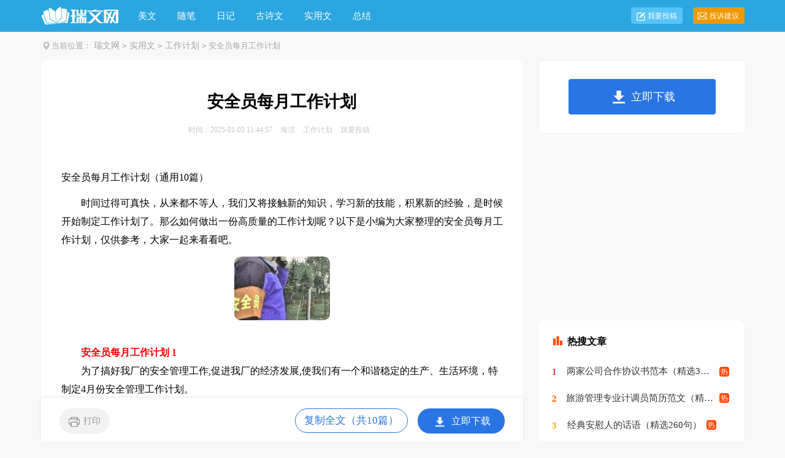

--- FILE ---
content_type: text/html
request_url: https://m.ruiwen.com/gongzuojihua/1123555.html
body_size: 17027
content:
<!doctype html>
<html>
<head>

  <meta charset="gb2312">
  <meta name="viewport" content="width=device-width, initial-scale=1.0, maximum-scale=1.0, user-scalable=no;" />
  <meta name="apple-mobile-web-app-capable" content="yes" />
  <meta name="format-detection" content="telephone=no">
  <title>安全员每月工作计划（通用10篇）</title>
  <meta name="keywords" content="安全员每月工作计划" />
  <meta name="description" content="时间过得可真快，从来都不等人，我们又将接触新的知识，学习新的技能，积累新的经验，是时候开始制定工作计划了。那么如何做出一份高质量的工作计划呢？以下是小编为大家整理的安全员每月工作计划，仅供参考，大家一起来看看吧。 安全员每月工作计划 1 为了搞好我厂的安全管理工作,促进我厂的经济发展,使我们有一个和谐稳定的生产、生活环境，特制定4月份安全管理工作计划。 具体工作计划如下： 一、安全宣传与培训教育： 新工人的培训教育工作：我们将" />
  <link rel="canonical" href="https://www.ruiwen.com/gongzuojihua/1123555.html">
  <link href="https://www.ruiwen.com/static/css/m/article.css" rel="stylesheet" />
  <script type="text/javascript">
      var D=new Date(),RAND_STR=D.getUTCFullYear()+"_"+D.getUTCMonth()+"_"+D.getUTCDate()+"_"+(Math.floor(D.getUTCHours()/3));
      document.write('<script type="text/javascript" src="https://www.ruiwen.com/static/js/m.js?'+RAND_STR+'"><\/script>');
  </script>
</head>
<body>
<script type="text/javascript">s("header");</script>
<div class="header"><div class="sidebar"><i class="home"></i><a href='https://m.ruiwen.com/' title='瑞文网'>瑞文网</a><code>></code><a href='https://m.ruiwen.com/shiyongwen/' title='实用文'>实用文</a><code>></code><a href='https://m.ruiwen.com/gongzuojihua/' title='工作计划'>工作计划</a><code>></code></a></div></div>
<div class="main">
  <div class="article">
    <script type="text/javascript">s("title_top");</script>
    <h1 class="title">安全员每月工作计划</h1>
    <p class="info"><font>2025-01-03</font>
      <a target="_blank" href="https://m.ruiwen.com/gongzuojihua/" title="工作计划">工作计划</a>
    </p>
    <script type="text/javascript">s("content_top");</script>
    <div class="content">
      <p>　　时间过得可真快，从来都不等人，我们又将接触新的知识，学习新的技能，积累新的经验，是时候开始制定工作计划了。那么如何做出一份高质量的工作计划呢？以下是小编为大家整理的安全员每月工作计划，仅供参考，大家一起来看看吧。</p><h2>　　安全员每月工作计划 1</h2><p>　　为了搞好我厂的安全管理工作,促进我厂的经济发展,使我们有一个和谐稳定的生产、生活环境，特制定4月份安全管理工作计划。</p><p>　　具体工作计划如下：</p><p><strong>　　一、安全宣传与培训教育：</strong></p><p>　　新工人的培训教育工作：我们将会从安全、环保、职业健康以及全厂生产工艺、主要生产设备方面对新员工进行理论知识的培训，并且培训完毕会进行考试，成绩合格者，会给发放个人防护用品，然后再进入了生产岗位；</p><p>　　日常安全培训教育工作：4月份，我们将会组织工段长以上人员进行危险化学品安全管理制度的培训；同时，我们将会在每周二利用安全活动日对员工进行事故案例的培训，从而吸取教训，提高员工的安全意识；</p><p>　　外来施工培训：为了确保外来施工人员的.安全以及我厂的安全生产，我们对每一起外来施工的人员进行厂部、车间两级安全培训教育工作，并且再考试合格后方可进入现场施工，所属车间对施工内容必须进行相对应的危险源进行登记评价，并且对施工人员进行培训，而且特种工种持证上岗。</p><p><strong>　　二、八大票证和检修现场的管理：</strong></p><p>　　我们将会对各类检修票证的办理严格把关，杜绝无票作业现象和票证不全作业现象，同时我们将会在检修时安全专人进行现场监护，杜绝三违现象，确保检维修全过程的安全进行。</p><p><strong>　　三、隐患排查和治理：</strong></p><p>　　4月份，我们在加大日常巡查力度的同时，要密切注意员工的工作状态，严禁出现疲劳作业现象发生。及时发现安全隐患及时整改，对现场违章及时处理，绝不能给事故留下任何机会。</p><p><strong>　　四、防洪防汛管理：</strong></p><p>　　汛期即将到来，为了确保安全稳定生产，我们要开展防洪防汛准备工作。各车间及时做防洪防汛用具的计划，我科室根据计划，给各车间配备足够的防洪防汛用具。</p><p><strong>　　五、消防管理：</strong></p><p>　　1、4月份，我们将会对义务消防队员进行消防事故案例的培训。</p><p>　　2、我们将会对各车间现场的灭火器进行日常性检查，确保消防设施齐全完好。</p><p><strong>　　六、春季安全管理：</strong></p><p>　　继续加强春季安全管理，做好春季防风工作，针对性的对各车间的高空设施及通廊加强巡检力度；同时，天气渐渐变暖，各设备的保温解冻工作要加大管理力度。今年气候反复无常，气温变化幅度较大，各车间要做好一切应急准备工作，严防恶劣天气变化带来的影响。</p><p><strong>　　七、风险分级管控：</strong></p><p>　　4月份，在全厂范围内重新开展了设备设施、作业活动过程中的危害识别、风险评价工作。各部门一把手根据各部门的实际情况，划分具体的危险辨识、风险评价工作小组，工作小组全面负责组织本辖区内的危险辨识、风险评价的具体工作。要求全员参与辨识，依据风险评价管理制度根据作业条件危险性分析评价法（简称LEC）进行风险评价。</p><p><strong>　　八、防暑降温：</strong></p><p>　　4月份，我们将会做计划上报冰糖、绿豆等防暑降温物资，待物资到厂开展防暑降温工作。</p><h2>　　安全员每月工作计划 2</h2><p>　　8月份，在鹤济公司领导的正确领导和科学决策下，坚持“安全第一、预防为主、综合治理”的安全生产方针，牢固树立河南煤化“012345”的安全理念，强化人本管理，加大教育培训力度，提高全员素质，以素质保安全；突出一通三防、防治水等安全重点，狠抓“三违”、现场安全质量标准化管理工作，确保了安全生产平稳运行。8月份我们主要做了以下工作：</p><p><strong>　　一、强化安全管理基础工作，严格责任落实。</strong></p><p>　　认真落实了各科、队安全第一责任者的责任，做到层层责任落实，并加大对“三违”人员的查处力度，促进全员安全责任意识的进一步提高，认真有序地组织好各类安全检查工作，促进各项制度和工作落到实处，做到了以制度约束人、以制度规范人、以制度管理人。</p><p><strong>　　二、加强“一通三防”管理工作。</strong></p><p>　　我矿属瓦斯矿井，抓好“一通三防”工作尤为重要。一是监督督促加强了“一通三防”设备、设施的维护，对轨道运输巷、皮带运输巷扩修头安装了2台2x11KW的局部通风机，对通风系统问题进行了逐步完善，确保了通风系统、安全监控系统可靠运行。二是针对我矿地测防治水方面由技术科定期对各出水地点、各排水地点进行观察，由调度室每天早调会进行前一天的涌水量通报，对矿井的水文做到了心中有数。三是对扩修头作面的工程质量、安全设施的正确使用问题，进行全过程的监督。四是对主副井大巷管路、风管进行了防锈处理。</p><p>　　四是对主副井大巷的杂物清理回收，巷道拉底等工作，为下一步的达标工作奠定了良好的基础。</p><p><strong>　　三、开展好各项安全工作</strong></p><p>　　1、扎实开展隐患排查工作。按上级安全文件、指示、会议精神要求，每周由安检科牵头，组织各科、队专业技术人员对全矿各系统、各环节进行了全方位安全隐患排查检查，并通过现场检查和会议汇报等方式，对所查出的'隐患和问题，以“隐患排查整改落实表”按“五定”原则落实，每周六前各队将整改情况上报，并通过安全员复查进行确认，保证了隐患和问题的整改到位。安检科、各级层领导齐心协力查隐患、堵漏洞，全月共查隐患150条，已整改132条有18条未到期；同时进行了班前隐患排查，由各队班组长对工作面进行了全面隐患排查工作，确保安全隐患得到处理后汇报调度室经同意方可组织生产。</p><p>　　2、继续开展人人抓“三违”。通过安全管理人员深入现场及安全监督、现场跟班查隐患，抓三违，并鼓励员工举报“三违”等方式来制止员工“三违”。全月查出个类违章22起，从习惯性违章到严重违章分不同性质，不同处理方式进行批评、说服教育直至罚款、坐矿举办的安全学习班，通过安全知识考试合格后方可重新上岗作业。从而规范了我矿安全管理，强化了矿级领导带班作业和现场作业人员、现场安全监督人员的责任，杜绝了员工习惯性违章现象，提高了员工安全素质，培养了员工养成遵章守纪的良好习惯；8月份我矿杜绝了轻伤以上安全生产事故，确保了矿井安全生产形势稳定好转。</p><p>　　3、继续开展安全质量标准化检查工作。依照国家煤矿安全监察局最新的《煤矿安全质量标准化标准及考核评级办法（试行）》及矿、各场所安全质量标准化检查考评标准细则规定，由安检科牵头组织各相关科室技术人员对全矿安全质量标准化进行了一次全面检查，并对所查出的问题下达了整改通知单，限期进行整改。通过检查、评分与工资挂钩进行了安全考核，形成了以质量促发展以质量保安全的良好机制。</p><p>　　4、加强安全教育培训工作。培训科组织开展了全员素质提升培训，通过考试合格后，使员工上标准岗，干标准，逐步提高员工业务素质和安全意识；加强了对“三违”人员的谈心帮教工作，对“三违”职工进行了安全心理教育，从而使他们认识到自己的错误与不足，帮助其改正不良的违章行为，消除他们的不良情绪，有效的规范了“三违”职工的作业行为，夯实了安全基础，确保矿井安全生产。同时安检科利用开班前会时间对各队进行安全知识培训，组织职工学习，并针对工作性质、特点，开展了各类安全知识及每日一题安全培训教育工作，每日的学习内容，职工认真的记录在每日一题笔记本上，并通过考核测试，不断提高职工安全意识。</p><p>　　5、继续督促开展了“安全生产知识竞赛活动”等各项工作，进一步提高了矿井防灾抗灾能力，防范生产安全事故，确保了安全。</p><p>　　6、扎实开展狠反“三违”活动，通过人人反三违、人人抓三违，查隐患，及时制止了违章、排除了事故隐患，提高了员工安全素质，确保了安全生产平稳运行。</p><p>　　7、加强了现场安全管理工作，重点对皮带运输巷、轨道运输巷现场监管，确保工程质量、安全生产。</p><p><strong>　　四、加强机电设备管理</strong></p><p>　　1、根据《煤矿用防爆电器设备防爆性能标准》机运科组织人员对井下各电器设备进行了全方位的检查，杜绝了电器设备的失爆等现象。</p><p>　　2、督促对井下电气设备进行了防锈或更换。</p><p>　　3、完善了井下电气设备各种保护，加强了使用、维护、保养全过程监督管理，确保了安全运行。</p><p><strong>　　五、其它方面管理</strong></p><p>　　对地面的各项工程（地面维修车间、职工宿舍房顶进行修建等）进行了有效安全监督，保证在安全措施、安全设施、设备到位的情况下，方可组织人员进行作业。</p><p>　　下一步的工作打算</p><p>　　9月份要本着对广大职工高度负责的精神，进一步加强职工的安全意识教育，明确责任，坚持“安全第一、预防为主、综合治理”的安全生产方针，牢固树立 “从零开始、向零奋斗”“事故可防可控”等安全发展新理念，结合工作特点，进一步做好安全工作，为矿创造一个良好稳定的安全生产环境。具体做好以下几方面工作：</p><p>　　一是及时贯彻落实上级安全文件、指示、会议精神。</p><p>　　二是强化日常安全监督检查，组织好每周安全大检查及每周安全例会。</p><h2>　　安全员每月工作计划 3</h2><p><strong>　　一、指导思想</strong></p><p>　　本着“安全第一，预防为主， 综合治理”的原则，全面加强学校安全工作，坚持预防为主、防治结合、加强教育，通过安全教育，增强学生的安全意识和自我防护能力，从而切实保障师生安全和财产不受损失，维护学校正常的教育教学秩序。要求，扎实做好我校的安全工作，确保广大师生生命、财产安全，确保全镇教育系统平安。</p><p><strong>　　二、工作总目标</strong></p><p>　　认真学习上级部门的安全工作指示精神及学校有关安全工作的规定，建立并完善各种安全规章制度，健全班主任与各任课教师之间的安全工作组织机构，落实签订安全责任状，做到责任到位。经常向学生进行安全教育，加强法制教育、自防自救教育与防火防灾教育，食品卫生与健康教育等，增强广大师生的防范意识，提前消除事故隐患，提高自我保护和自救能力。严格控制一般事故;不发生较大及以上火灾事故和拥挤事故;不发生群体性食物中毒事故;不发生聚集性的传染病疫情;防止发生溺水事故。</p><p><strong>　　三、具体措施</strong></p><p>　　1、提高认识，增强责任感和使命感。以强烈的事业心和责任感来要求、警示、督促自己，把学校安全工作做细做实，充分发挥我们的主观能动性，依靠扎实的`工作、严格的管理和精心的关爱，弥补外部条件的不足。</p><p>　　2、严格落实安全责任制和和责任追究制，健全管理。学校与班主任、班主任与学生逐级签订安全责任书，落实安全责任制，实行安全工作责任追究制。要求学校教师，人人一手抓教学，一手保安全，两手一起抓，两手一样硬，安全工作齐抓共管，一切为了安全干，在全校形成“全员安全”的良好氛围。</p><p>　　3、扎实开展安全教育。本着“开展安全教育在先，预防在前”的原则，充分利用利用集会、国旗下讲话、班队会、周五安全讲话等途径根据季节的不同有针对性的对学生进行安全教育。各班级每周对学生进行至少一次的安全教育活动，营造安全的教育氛围，并记录在册。内容涵盖：交通安全、用电安全、防火、防溺水、预防食物中毒、各种传染病的预防、家庭生活、户外活动安全和地震等，本学期将开展紧急疏散演练及地震疏散演练等活动。营造“人人讲安全，事事注意安全”的浓厚氛围。使教师熟练掌握应急避险、逃生自救、疾病防控、消防疏散、防洪防汛防溺水等知识，确保一旦发生安全事故，指挥有序，处置得力。每学期组织开展一次以上各种安全演练，进一步提高师生的应急避险和自救自护能力。</p><p>　　4、本学期仍将检查作为做好安全工作的一个重要方面。学校定期组织全校教师对学校安全进行一次全面排查，并根据排查隐患情况，制度整改方案，及时进行整改。</p><p>　　5、细化安全管理，注重安全防范，切切实实做好教师的护导值日工作，做好对学生的活动监护工作，保证学生在校园内的安全工作。严格对学生的课间午间活动、上下楼梯、集会集队、体育课、活动课等安全的指导与管理，尽可能地杜绝追逐、打闹等现象的发生;切实做好护导值日工作，监护学生活动行为。</p><p>　　6、加强班级点名记录，对缺席的学生，上课老师应在第一时间与班主任联系，班主任应及时与家长联系查明去向，第二天情况不明的，要及时上报学校，学校要相应作出解决。做好因个别辅导、教育谈话等原因而留下迟放学生的家长沟通联系及护送回家工作，消除一切因教师工作疏漏而造成的学生安全隐患及事故。</p><p>　　7、利用家长会、家访等途径对家长进行有关安全方面的宣传教育，协助学校做好安全教育。</p><h2>　　安全员每月工作计划 4</h2><p><strong>　　一、实事求是，重建职业规划。</strong></p><p>　　目标就是方向，有了前进的方向就有了奋斗目标。因此，一方面要本着实事求是、适当超前的原则，重新建立职业发展规划，制定出未来三年的发展目标，然后将三年发展目标逐年、逐月进行分解，让自己对职业成长有一个清晰的目标，随着目标的攀升与实现，努力实现因能择岗、因长择业，因绩提升，促进综合素质的'不断提升;另一方面要把目标植根脑中、牢记心中、常念口中，从而使自己目标明确，不断鞭策自己，并力争做到三月一回顾、半年一小结、一年一总结，确保目标不流于形式，促进各项目标顺利进行。</p><p><strong>　　二、始终牢记安全教育。</strong></p><p>　　我们的行业作为一种特种行业，安全始终是我们发展的头等大事，没有安全就没有发展，要想推动发展首先得推动安全发展。因此，作为一名负责安全的专职人员，要思想上高度重视安全工作，严格按照企业安全发展的要求，尊章守纪，强化决不违章蛮干、向三违隐患宣战，认真圆满完成生产任务;要积极通过“安全知识考试”、警示案例教育以及班前会等一系列卓有成效的教育活动来宣传教育强化安全生产意识，促进自己由“要我安全”到“我要安全”的自觉转变。</p><p><strong>　　三、强化岗位技能学习。</strong></p><p>　　岗位技能是企业员工发展的生命线。要做一名合格的员工起步必须加强和提高自己的岗位技术水平。为此，首先要进一步明确工作职责，按照队班领导对自己工作的安排，尽快熟悉自己的工作和职责，熟悉队班内各项规章制度，明确工作要求;其次要结合实际深切领悟公司的发展规划和决策部署，明确工作任务，进一步提高工作的主动性和自觉性;第三要向“书本学、向师傅学、向同事学、向领导学”“互帮互助”等活动，虚心听取大家的指导和教育，而且要善于学习、勤于思考，在干中学、学中干，明确工作的运行和处理问题的程序，做到守纪律、知程序、明内容、讲方法，学于用、知与行、说与做的统一，同时要采取多途径和方式加强与各级各类人员的交流和沟通，确保各项交流畅通无阻;第四要不折不扣地参加公司组织的各项安全知识与技能培训，积极参加检测评估，完成培训任务，保证培训质量;同时还要充分利用业余时间自学充电，真正做到干中学，学中干，活到老，学到老，逐步培养终身学习的良好习惯。</p><p>　　立足本职，踏实工作不仅是员工回报企业的最根本方式，而且也是员工责任意识的重要体现。公司是一个企业，同时也是一个事业，做事业先做人，做人和做事是一致的，做人和做事，要对得起社会，对得起企业，对得起自己的良心，和公司同步发展，争创双赢。</p><h2>　　安全员每月工作计划 5</h2><p><strong>　　一、指导思想</strong></p><p>　　始终坚持以人为本、安全第一、预防为主的方针，紧紧围绕创建“平安校园”的目标，全面贯彻落实有关安全工作法律法规。深入开展道路交通安全、食品卫生安全、学生假期安全、教育教学安全、消防安全等专项安全教育活动，进一步强化安全工作责任追究制，大力开展安全知识宣传教育，建立健全安全管理长效机制，为全体师生创设良好的校园安全环境，努力保障学校工作的可持续健康发展。</p><p><strong>　　二、工作目标</strong></p><p>　　坚决杜绝重大校园安全事故，尽力控制一般事故，确保在校学生安全，力争实现“零死亡”、“零事故”、“零犯罪”目标，争取在上级安全工作目标考核中都名列前茅，为学校教育教学工作的开展提供安全保障。</p><p><strong>　　三、主要工作</strong></p><p>　　(一)大力加强安全法制教育，进一步增强广大师生的安全防护意识。充分发挥法制副校长、驻校民警和科任教师的作用，广泛开展安全法制教育，帮助学生牢固树立安全法制意识，把学法、知法、守法、用法化作学生的自觉行动。计划请法制副校长张展宏律师来校进行法制教育。帮助学生初步树立法观念，了解安全法律基本常识，具备对危险的初步判断能力，掌握躲避危险和自救的简易方法。落实间周一次的安全教育活动。</p><p>　　(二)大力加强安全工作组织制度建设，努力把校园安全及综治工作纳入正规化轨道。</p><p>　　1、强化工作责任。执行安全工作责任状，进一步明确和强化安全工作职责。建立一支专职或兼职的'学校安全保卫工作队伍，动员和组织师生积极参与，群防群治，共同做好学校安全工作。</p><p>　　2、落实定期检查制度。要严格按照“及时排查、各负其责、工作在前、预防为主”的十六字方针，把检查作为做好安全工作的一个重要方面，学校在坚持每月和重大节假日前必检查的基础上，查重点、重点查、查反复、反复查，横向到边，纵向到底，不疏不漏，不留死角。</p><p>　　3、健全资料档案制度。使用好《安全手册》，将上级的安全工作指示、年度计划总结、日常管理检查、月报通报等工作系统整理，及时归类建档，为领导决策、工作研究、检查指导、工作讲评、年度考评和保障校园合法权益提供第一手资料，使安全工作更具预见性、规范性和针对性。</p><p>　　4、强化安全预案制度。以自然灾害、暴力犯罪、重大伤亡、食物中毒、重大疫情为设想条件，结合学校实际，认真制定各类事故应急预案，完善保障措施，健全处置机制。</p><p>　　(三)大力加强校园内部安全管理，努力营造安宁详和的校园环境。</p><p>　　1、加强门卫安全管理。严格按局要求配备两名专职门卫，要用采取切实有效的措施严格落实门卫工作制度，把好校园入口关。一是加强门卫工作人员思想道德教育和业务能力的培训，配备必要的防范器材，使其不仅能防偷防盗，还具备一定的防暴抗暴能力。二是严格门卫询问登记制度，非本校学生和工作人员必须有完备的登记手续和正当的理由方可进入校园，对不能说明情况的人员应责令其离开学校，对形迹可疑的人员应通报公安部门及时处置。三是严格学生请假出校登记制度。</p><p>　　2、加强交通安全管理。教师摩托车出入校园，应避开学生上下学和人多情况复杂时段，限道、慢速行驶，学校禁止学生骑任何车辆来校上学，防止意外交通事故发生。不组织与教育教学无关的活动，不组织学生参加没有安全保障的社会活动，不组织学生参加抢险救灾等有危险的活动。</p><p>　　3、加强校园饮食卫生及防病安全管理。要严格执行《食品卫生法》规定，严把食品从业人员健康体检、食品采购索证、运输储藏、烹饪配餐、餐具消毒、保鲜留样、人员隔离等各个环节，确保不发生食物中毒事件和投毒案件。开学前，学校必须对炊事人员进行体检，对不宜从事炊事工作的要坚决调离岗位。学校要根据卫生部门的要求做好疾病防治工作，按国家统一规划方案和指导原则，组织学生群体性预防用药。突出对高致病性禽流感及冬春季传染病预防知识的宣传教育，食堂严禁购买无检疫证明的鲜、活、冻禽及其产品，要教育和培养学生养成良好的个人卫生习惯，发现异常情况应及时报告妥善处置。</p><p>　　4、加强校园防盗安全管理。要加强对重点部位的管理，做到制度齐全，措施到位。加强视频监控设施和报警器的管理。会计室不超标准存放现金，严防盗窃事件发生。严格落实领导教师晚值勤制度和收假期间值勤制度，值勤人员应按时到岗，在任何情况下都不得擅离职守。值班人员要熟知报警装置和报警方法，做好值班记录。学校领导在重大节假日期间要保持通信工具畅通，保证紧急情况下领导到位，组织到位，措施到位。</p><p>　　5、加强校园消防安全管理。加强校园内消防设施建设，加强维护管理，确保消防安全。学校每期组织师生开展消防演练，保证紧急情况下能遏制和消除火情，有序组织师生撤离火灾现场。</p><p>　　6、加强校园用电安全管理。学校应严格遵守行业规定，加强校园用电设备和线路规范化建设，电气设备工作性能正常，无超负荷或缺相工作现象出现。</p><p>　　7、加强校舍安全管理。学校定期进行校舍勘验检查，发现险情应立即处理。学校对防止拥挤踩踏事故，从实际出发，在学生出操、集合、放学，均由任课教师组织学生在走廊列队有序下楼，并分时段就餐和放假。要定期检查楼道、楼梯的各项设施和照明设备，计划在各楼道处重新安装应急照明灯数个，坚决消除管理安全隐患。</p><p>　　8、加强体育安全管理。切实加强体育课、大课间活动的组织管理，认真做好技术要领、运动准备、整理活动等方面的指导与安全保护，防止发生意外事故。体育教学应遵循学生身心发展规律，教学内容应符合教学大纲要求，符合学生年龄、性别特点。</p><h2>　　安全员每月工作计划 6</h2><p>　　为了认真贯彻落实《中华人民共和国安全生产法》，强化安全生产意识，落实安全生产责任，实现安全生产目标，保障员工生产生活安全，为公司创造一个安全稳定的发展环境，特拟定20xx年9月份安全生产工作计划。</p><p><strong>　　一、总体要求</strong></p><p>　　按照集团公司安全生产工作会议的部署安排，以及安全生产目标要求，坚持以人为本和全面协调可持续发展的发展观，坚持“安全第一，预防为主”的方针，牢固树立“安全生产责任重于泰山”的观念，强化对安全生产工作的领导，全面开展安全生产大检查，继续深化安全生产专项整治，推动服务区加强基础工作，依法强化监督管理，努力实现公司安全生产状况的进一步稳定好转。</p><p><strong>　　二、主要目标</strong></p><p>　　一是公司安全生产状况稳定好转，火灾事故为零，重大伤亡事故为零，伍佰元以上工伤率为零，伍佰元以下工伤率在x%以，治安案件发生率x%以下。</p><p>　　二是重点部门的安全状况明显改善，发生损失在10万元以上的事故为零，重大事故率为零，死亡事故为零。</p><p>　　三是进一步建立健全公司安全生产监督管理体制和工作机制，安全生产工作建设取得新的进展。</p><p><strong>　　三、具体安排</strong></p><p>　　1、第一周</p><p>　　制定20xx年安全生产工作计划调整安全生产领导小组成员，完善各成员职责开展第一周安全生产工作检查搞好春节期间节假日值班，加强安全巡查管理。</p><p>　　2、第二周</p><p>　　召开公司安全生产工作会议，明确目标任务明确安全生产监管员，明确安全生产管理员完善服务区各项安全生产应急预案；做好“五一”节期间消防、防盗等安全检查；开展“安全生产月”活动，制定具体实施方案；开展第二周安全生产工作检查。</p><p>　　3、第三周</p><p>　　加强安拆安全管理，重点加强对安拆人员安全和操作人员安全的检查、整治工作开展防事故保平安，保畅通，交通安全夏季战役工作开展第三周安全生产工作检查</p><p>　　4、第四周</p><p>　　开展安全隐患普查整治工作做好“国庆、中秋”期间安全生产和稳定工作开展第四周安全生产工作检查及年终考核安排春节期间各项安全生产检查工作。</p><p><strong>　　四、工作重点</strong></p><p>　　1、对检查中发现消防安全违法行为，应当及时通知相关人员即时排除，确保社区的消防安全，居民群众的生命财产不受到损失。</p><p>　　2、抓好危险化学品及爆炸物品的'管理。配合上级有关部门搞好危险、有毒化学物品的检查和处理，取缔非法生产销售烟花爆竹网点。</p><p>　　3、社区居委会积极配合专业消防安全工作人员做好辖区的消防安全工作，对商业网点、三合一、六小和人员密集场所的检查监督，坚持原则，把消防安全工作做的更好。</p><p>　　4、认真完成街道的各项工作安排。我社区将认真贯彻执行街道办事处和安监站的各项工作安排，及时保质保量地完成街道布置的各项任务。同时积极配合街道及上级部门举行、举办的各项活动。</p><p>　　5、加强日常检查和节假日的安全检查，及时上报安全信息。科技园社区将加大日常安全检查的工作力度，并及时将检查中发现的各种安全隐患及时上报街道。加强节假日的安全检查，确保居民度过平安吉祥的节日。同时确保存在安全隐患的单位及时整改，消除安全隐患。</p><h2>　　安全员每月工作计划 7</h2><p>　　安全工作是公司管理中一个非常重要的方面。只有确切保证安全工作，客户才能在建筑物内安全工作。如果出现安全问题，必然会影响物业公司的声誉，造成严重后果。要杜绝不安全事故隐患，做好安全工作。</p><p><strong>　　（一）工作目标</strong></p><p>　　1、认真学习、理解和全面落实一系列指导精神和决策部署，完成各项任务，完成公司确定的指标。</p><p>　　2、完善部门工作，培养纪律严明、训练有素、服务热情、文明执勤、作风顽强、保障力强的保安队伍。</p><p>　　3、作好与公司各部门的沟通、协调、协助工作。</p><p>　　4、做好公司安全队伍建设，做好招聘、培训和培训工作；形成从招聘、吸收、培训、培训、留住人才的良性循环机制。</p><p><strong>　　（二）主要工作计划措施</strong></p><p>　　一、保安部结合公司实际情况做好工作20xx年度安全工作</p><p>　　1、各服务处正确处理与社区业主和租户的关系。</p><p>　　2、严格控制进出社区的人员和车辆，防止无关人员和车辆进入社区；维护社区安全，创造舒适、安全的生活和办公环境。</p><p>　　3、做好各区域的检查工作，特别是重点部位的检查，加强夜间和节假日的检查，确保安全。</p><p>　　4、与公司全体员工、合作单位、租户形成群防群治、联防检查制度。</p><p>　　5、做好治安管理、消防和监控系统管理和保密工作。</p><p>　　2、配合人力资源部门关闭本部门的就业，做好团队建设，打造稳定、团结、素质高、岗位技能突出、责任心强的`安保团队，确保公司业务正常运行</p><p>　　二、全面总结20xx年度安全工作薄弱环节和不足，加强部门工作、工作纪律、岗位责任、岗位技能管理、教育、培训，充分调动全体安全工作积极性和主动性，增强服从意识、服务意识、责任感，使全体团队成员充满日常工作热情。</p><p>　　三、公司安全部将参照行业规范对在职保安进行一系列的学习和培训</p><p>　　物业保安培训的总体目标是培养高素质、合格的保安人才。岗前培训和轮换培训是提高物业安全质量的重要途径。</p><p>　　1、每周进行一次车辆指挥、排队培训、消防知识等培训，通过解释、学习和培训，不同程度地提高所有保安人员的思想理解和日常工作，提高保安队伍的工作能力。</p><p>　　2、定期对所有保安人员进行公司简介、发展方向、公司动态、公司精神的宣传教育，积极营造员工的荣誉感、上进心和责任感。</p><p>　　3、在日常工作中，引导保安提高服从意识、服务意识、文明值班和礼貌待客，从而提高服务能力，尊重工作中的客户，教育员工从心底了解我们的工作是为了客户满意。</p><p>　　4、根据部门实际情况，不定期检查保安人员的外貌、礼貌、行为准则等问题，提高全体员工实施制度的意识。</p><p>　　5、公司每季度举办有针对性的军事队列、消防等比赛，激发公司各服务处保安队伍的团队意识和荣誉感，增强积极的工作积极性和向心力。</p><p>　　四、认真做好安全部全年安全生产的全方位工作</p><p>　　1、严格按照安全部的内部控制目标，建立目标管理责任制，分解和落实工作任务，对人负责，有效解决员工的被动情况。制定年度工作任务，分解各团队和员工，全面提高全体员工的思想意识，感受每个人都有任务、压力和动力。</p><p>　　2、每月进行一次安全检查，认真记录本部门存在的问题，按照公司要求及时发出整改通知和整改要求，真正检查和促进隐患整改，确保企业安全。</p><p>　　五、加强各种设施设备的维护，提高工作效率</p><p>　　1、完善维护制度，明确责任。根据不同的设备和区域，明确维护责任和工作流程，确保所辖设备处处有人管理和保护；制定具体的维护计划，确保设备在规定的时间内得到维护。</p><p>　　2、实施正确的维护技术标准，提高整体维护水平，加强消防人员的专业素质和水平，保证设施设备维护工作的有序进行。</p><p>　　通过有效深化管理，培养良好的专业精神，使公司全体保安人员自觉培养高标准、严格要求、务实的工作作风，树立文明、严谨、务实、高效的保安队伍新形象。</p><h2>　　安全员每月工作计划 8</h2><p>　　1、每逢年底是事故的高发期，各工段要高度重视安全工作，加强职工的安全教育，加强现场的巡查以及各项安全制度的落实和隐患排查工作，确保安全生产。</p><p>　　2、冬季生产岗位雾气大，炉前、冲渣沟、水渣池等作业区域的相关作业人员以及进入该区域点检、检修的人员要注意安全</p><p>　　3、省卫生监督所计划本月对我厂的炉前铅_和放_源的进行监测，相关工段要积极做好配合工作。</p><p>　　4、各工段认真抓好今年的安全工作总结，查找20xx年安全工作中的不足，制定好明年的.各项安全工作的计划。</p><p>　　5、6#高炉相关岗位人员在高炉风口平台或上炉顶点检、查水等该区域作业要做好安全防护工作，严禁无关人员进入该区域。</p><p>　　6、各工段要做好检修前的动员会，检修时间短任务重，心中要谨记安全第一的信条，确保检修期间的安全。</p><p>　　有关重申、协调、注意事项：</p><p>　　1、重新修订《安全_作规程》以及有关安全管理规定，细化考核;流程化作业要将《安全_作规程》、《安全管理规定》纳入其中。</p><p>　　2、各工段要加强内部的安全检查力度，加大习惯_违章的考核，避免伤害事故的发生。</p><p>　　3、12月份班组安全活动主题：“做好20xx年度班组安全建设工作总结”。</p><h2>　　安全员每月工作计划 9</h2><p>　　20xx年x月，我项目施工进入部分架梁阶段，我们仍将坚持贯彻“安全第一、预防为主、综合治理”的方针，着力提高工人安全防护意识，加大现场管理制度，完善和加强各级管理人员岗位责任制，现将x月份安全工作计划范本如下：</p><p>　　一、加强提高监理人员安全意识以及防患能力，组织监理人员进行安全培训教育。组织安全监理工地例会。</p><p>　　二、加强安全生产教育宣传与培训</p><p>　　坚持执行三级安全教育制度，并通过班组长会等方式对工人进行实实在在的安全教育，确保新进工人与在岗施工人员都能掌握安全生产常识，所在工种的安全生产规范和要求，增强安全防护意识。</p><p>　　三、认真做好重点危险区域的隐患排查与监管</p><p>　　对架梁作业、高空作业、设备起吊作业、隧道作业等重点危险作业，安全人员现场监管，做到安全措施不到位不开工，事故隐患不排除不复工。</p><p>　　四、全面提高各级管理人员安全管理意识。</p><p>　　要求各级管理人员全面树立“安全第一”的工作意识，布置工作、检查工作时都要把安全放在第一位，管理人员要现场参与班前交底会，现场督查纠正“三违”现象。</p><p>　　五、开展多样化的专项检查活动</p><p>　　各项专项检查根据现场情况开展。尤其是要加强防高空坠落安全检查，劳防用品穿戴检查，危化品管理检查，重点部位作业安全检查等。</p><p>　　六、加强危化品管理</p><p>　　对所有使用危化品的施工队伍，明确危化品的'领取和使用规定，每天要求管理员对危化品进行盘存，确保安全。</p><p>　　七、对本标段存在的风险进行评估</p><p>　　本标段将认真组织相关工程技术人员学习《关于开展公路桥梁和隧道工程施工安全风险评估试行工作的通知》和《公路桥梁和隧道工程施工安全风险评估指南(试行)》，熟悉和掌握公路桥梁和隧道工程施工安全风险评估的范围、方法、步骤等，并结合本标段施工现场实际，认真组织开展公路桥梁和隧道工程施工安全风险评估工作，并将评估中发现的问题和建议及时报送嵩阳公司安全生产处。</p><p>　　安全生产是项百年工程，我项目将在各级领导的指导下，严抓细管，狠抓实干，以安全保生产、安全促生产，向各级领导交一份满意的安全答卷。</p><h2>　　安全员每月工作计划 10</h2><p>　　为进一步加强安全管理工作，巩固我所稳定的安全局面。落实“安全第一，预防为主”的方针，我所依据全局以“创一流”工作为中心，以争“创无违章企业”为重点的要求。结合我所实际情况，特制定我所的安全生产计划如下：</p><p>　　1、加大“查评”工作整改力度。按轻重缓急完成供电线路、配电台区、设备隐患查处问题的整改。协调好各电工组在3月10日前认真检查各自供电管辖区域内的供电设施的设备隐患，在检查统计后按轻重缓急逐步进行设备检修和更新。力求从设备上消除安全隐患。</p><p>　　2、开好安全例会，做好安全工器具的试验、保管、存放、借用登记工作。根据局安全方面的计划和要求结合我所实际工作情况开好每周一次的'安全例会，学习并传达有关安全简报，事故通报和各级安全文件。经常深入班组、生产施工现场、监督检查安全生产有关规章制度和上级指示的贯彻执行。推动各电工组长在会后3日内组织全班学习有关安全会议内容，使有关文件和要求真正落实到每位职工的思想中，牢固树立“安全是企业生存主题”这一思想观念。</p><p>　　3、做好所管辖区域供电设备技术状况、交通车辆、消防设施、仪表仪器、安全工具及人员状况的安全监督。协助各级领导搞好各类安全检查工作，对检查中发现的违章及时制止，发现的隐患及缺陷提出改正意见，并及上报有关部门解决。做好本所安全用品的领用、发放、调换的定期检查试验工作。</p><p>　　4、全年开展创违章企业活动。列举习惯性违章性行为(其中俱体条款由安科发，人守一册)建立个人安全档案，安全监察档案，同时与局所制定并要的“安全生产奖惩规定”进行考核奖惩兑现。</p><p>　　5、组织全所职工学习《防止电力生产重大事故的二十五项重点要实施细则》《安规》《安全生产法》，编制可行的两措计划，实行三级控制中我所重要控制的未遂和异常，实施安全工作人员项目、资金、时间、责任人四落实，杜绝违章指挥，违章作业违反生产现场劳动纪律，使安全生产纳入法制化轨道上来。</p><p>　　6、严格两票三制。申请票、工作票、施工作业票必须由各级负责人审核签字并填写清楚。同时做好工作交接、设备回检查、设备定期试验轮换制度。</p><p>　　7、做好全所技术培训工作，各电工组针对组内人员的实际技术水平和工作时间安排组内人员到外线班进行技术培训。立求使我所每一个电工组都具备良好的技术力量。</p><p>　　8、结合今年安全整顿工作，加强外线班施工现场的安全管理，加快农网整改进度，今年由所集中配齐外线人员所需的安全工器具，尔后按价扣压施工人员工资，在农网结束后，依据其退还的安全工器具退还工资，保证力施工人员在工作中能够做到“两穿一戴”，认真组织施工人员学习“安全生产督查办法”。</p><div class="excellent_articles_box"><ul>
	
	<li class="excellent_articles_title">相关推荐</li>
</ul></div><script>s("content_relate");</script><p>【安全员每月工作计划】相关文章：</p><p><a target="_blank" href="https://m.ruiwen.com/gongwen/gongzuojihua/1046156.html" title="安全员每月工作计划（精选7篇）">安全员每月工作计划（精选7篇）</a><span>12-09</span></p><p><a target="_blank" href="https://m.ruiwen.com/gongwen/gongzuojihua/1289449.html" title="每月工作计划">每月工作计划</a><span>08-03</span></p><p><a target="_blank" href="https://m.ruiwen.com/gongwen/gongzuojihua/1417542.html" title="每月保育工作计划">每月保育工作计划</a><span>08-30</span></p><p><a target="_blank" href="https://m.ruiwen.com/gongzuojihua/7058211.html" title="每月安全工作计划">每月安全工作计划</a><span>02-09</span></p><p><a target="_blank" href="https://m.ruiwen.com/gongzuojihua/7290820.html" title="销售每月的工作计划">销售每月的工作计划</a><span>03-10</span></p><p><a target="_blank" href="https://m.ruiwen.com/gongwen/gongzuojihua/1214532.html" title="销售每月的工作计划">销售每月的工作计划</a><span>08-03</span></p><p><a target="_blank" href="https://m.ruiwen.com/xiaoshoujihua/8092247.html" title="每月销售工作计划及思路">每月销售工作计划及思路</a><span>01-08</span></p><p><a target="_blank" href="https://m.ruiwen.com/doc/1947773476.html" title="销售每月工作计划">销售每月工作计划</a><span>10-03</span></p><p><a target="_blank" href="https://m.ruiwen.com/gongwen/gongzuojihua/1331509.html" title="销售每月工作计划">销售每月工作计划</a><span>10-15</span></p><p><a target="_blank" href="https://m.ruiwen.com/gongwen/gongzuojihua/1319693.html" title="物业每月工作计划">物业每月工作计划</a><span>06-20</span></p>
    </div>
    <script type="text/javascript">s("download_bottom");</script>
  </div>
  <script type="text/javascript">s("list_tuwentuijian");</script>
  <script type="text/javascript">s("list_wenzhangtuijian");</script>
  <script type="text/javascript">s("right_top");</script>
  <script type="text/javascript">s("right_mid");</script>
  <script type="text/javascript">s("right_bottom");</script>
  <div class="related_article"></div>
</div>
<div class="footer"><a href="https://m.ruiwen.com/" title="瑞文网" target="_blank">瑞文网</a><a target="_blank" href="https://www.ruiwen.com/contact.html" title="联系我们">联系我们</a><a target="_blank" href="https://www.ruiwen.com/usr/feedback/" title="举报中心">举报中心</a></div>
<script src="https://apps.bdimg.com/libs/jquery/1.9.1/jquery.min.js"></script>

<script type="text/javascript">
    if((navigator.userAgent.match(/(phone|pad|pod|mobile|ios|android|BlackBerry|MQQBrowser|JUC|Fennec|wOSBrowser|BrowserNG|WebOS|symbian|transcoder)/i))){
        document.write('<script type="text/javascript" src="https://js.9136.com/cpt/cptm.js?'+RAND_STR+'" charset="utf-8"><\/script>');
    } else {
        document.write('<script type="text/javascript" src="https://js.9136.com/cpt/cpt.js?'+RAND_STR+'" charset="utf-8"><\/script>');
    }
</script>
</body>
</html>

--- FILE ---
content_type: text/html; charset=gbk
request_url: https://www.ruiwen.com/gongzuojihua/1123555.html
body_size: 16633
content:
<!doctype html>
<html>
<head>

    <meta http-equiv="Content-Type" content="text/html; charset=gb2312" />
    <title>安全员每月工作计划（通用10篇）</title>
    <meta name="keywords" content="安全员每月工作计划">
    <meta name="description" content="时间过得可真快，从来都不等人，我们又将接触新的知识，学习新的技能，积累新的经验，是时候开始制定工作计划了。那么如何做出一份高质量的工作计划呢？以下是小编为大家整理的安全员每月工作计划，仅供参考，大家一起来看看吧。　　安全员每月工作计划 1　　为了搞好我厂的安全管理工作,促进我厂的经济发展,使我们有一个和谐稳定的生产、生活环境，特制定4月份安全管理工作计划。　　具体工作计划如下：　　一、安全宣传与培训教育：　　新工人的培训教育工作：我们将">
    <link rel="canonical" href="https://www.ruiwen.com/gongzuojihua/1123555.html" />
    <meta http-equiv="Cache-Control" content="no-transform" />
    <meta http-equiv="Cache-Control" content="no-siteapp" />
    <meta name="mobile-agent" content="format=html5;url=https://m.ruiwen.com/gongzuojihua/1123555.html">
    <meta name="mobile-agent" content="format=wml;url=https://m.ruiwen.com/gongzuojihua/1123555.html">
    <meta name="mobile-agent" content="format=xhtml;url=https://m.ruiwen.com/gongzuojihua/1123555.html">

    <script type="text/javascript">
        if((navigator.userAgent.match(/(phone|pad|pod|mobile|ios|android|BlackBerry|MQQBrowser|JUC|Fennec|wOSBrowser|BrowserNG|WebOS|symbian|transcoder)/i))){window.location = window.location.href.replace(/www./, 'm.');}
        var D=new Date(),RAND_STR=D.getUTCFullYear()+"_"+D.getUTCMonth()+"_"+D.getUTCDate()+"_"+(Math.floor(D.getUTCHours()/3));
        document.write('<script type="text/javascript" src="https://www.ruiwen.com/static/js/p.js?'+RAND_STR+'"><\/script>');
    </script>
    <link href="https://www.ruiwen.com/static/css/article.6.css" type="text/css" rel="stylesheet">

</head>
<body>
<script type="text/javascript">s("header");</script>
<div class="header">
    <div class="main">
        <a href="https://www.ruiwen.com/" title="瑞文网" target="_blank" class="logo"></a>
        <ul>
            <li><a href="https://www.ruiwen.com/meiwen/" title="美文">美文</a></li>
            <li><a href="https://www.ruiwen.com/meiwensuibi/" title="随笔">随笔</a></li>
            <li><a href="https://www.ruiwen.com/riji/" title="日记">日记</a></li>
            <li><a href="https://www.ruiwen.com/gushiwen/" title="古诗文">古诗文</a></li>
            <li><a href="https://www.ruiwen.com/shiyongwen/" title="实用文">实用文</a></li>
            <li><a href="https://www.ruiwen.com/zongjie/" title="总结">总结</a></li>
        </ul>
        <div class="rougao">
            <a target="_blank" href="https://www.ruiwen.com/usr/login.html" title="我要投稿"> 我要投稿</a>
            <a target="_blank" href="https://www.ruiwen.com/contact.html" title="投诉建议" class="jianyi"> 投诉建议</a>
        </div>
    </div>
</div>
<div class="main">
    <div class="sidebar"><em></em><span>当前位置：<a href='https://www.ruiwen.com/' title='瑞文网'>瑞文网</a><code>></code><a href='https://www.ruiwen.com/shiyongwen/' title='实用文'>实用文</a><code>></code><a href='https://www.ruiwen.com/gongzuojihua/' title='工作计划'>工作计划</a><code>></code> 安全员每月工作计划</span></div>
        <div class="main-left">
            <div class="article">
                <script type="text/javascript">s("title_top");</script>
                <h1 class="title">安全员每月工作计划</h1>
                <div class="info">
                    <span class="time">时间：2025-01-03 11:44:57 </span>
                    <span class="sm_after_time">海洁</span>
                    <span class="source"><a target="_blank" href="https://www.ruiwen.com/gongzuojihua/" title="工作计划">工作计划</a></span>
                    <span class="source"><a target="_blank" href="https://www.ruiwen.com/usr/login.html" title="我要投稿">我要投稿</a></span>
                </div>
                <script type="text/javascript">s("content_top");</script>
                <div class="content">
                    <div class="excellent_articles_box"><ul>
                        
                        <li class="excellent_articles_title">相关推荐</li>
                    </ul></div>

                    <p>安全员每月工作计划（通用10篇）</p><p>　　时间过得可真快，从来都不等人，我们又将接触新的知识，学习新的技能，积累新的经验，是时候开始制定工作计划了。那么如何做出一份高质量的工作计划呢？以下是小编为大家整理的安全员每月工作计划，仅供参考，大家一起来看看吧。</p><p style="text-align: center;"><img loading="lazy" src="/pic/00/b0b2c8abd4b108_5fbf7eb86e13c.jpg" alt="安全员每月工作计划（通用10篇）"/></p><h2>　　安全员每月工作计划 1</h2><p>　　为了搞好我厂的安全管理工作,促进我厂的经济发展,使我们有一个和谐稳定的生产、生活环境，特制定4月份安全管理工作计划。</p><p>　　具体工作计划如下：</p><p><strong>　　一、安全宣传与培训教育：</strong></p><p>　　新工人的培训教育工作：我们将会从安全、环保、职业健康以及全厂生产工艺、主要生产设备方面对新员工进行理论知识的培训，并且培训完毕会进行考试，成绩合格者，会给发放个人防护用品，然后再进入了生产岗位；</p><p>　　日常安全培训教育工作：4月份，我们将会组织工段长以上人员进行危险化学品安全管理制度的培训；同时，我们将会在每周二利用安全活动日对员工进行事故案例的培训，从而吸取教训，提高员工的`安全意识；</p><p>　　外来施工培训：为了确保外来施工人员的安全以及我厂的安全生产，我们对每一起外来施工的人员进行厂部、车间两级安全培训教育工作，并且再考试合格后方可进入现场施工，所属车间对施工内容必须进行相对应的危险源进行登记评价，并且对施工人员进行培训，而且特种工种持证上岗。</p><p><strong>　　二、八大票证和检修现场的管理：</strong></p><p>　　我们将会对各类检修票证的办理严格把关，杜绝无票作业现象和票证不全作业现象，同时我们将会在检修时安全专人进行现场监护，杜绝三违现象，确保检维修全过程的安全进行。</p><p><strong>　　三、隐患排查和治理：</strong></p><p>　　4月份，我们在加大日常巡查力度的同时，要密切注意员工的工作状态，严禁出现疲劳作业现象发生。及时发现安全隐患及时整改，对现场违章及时处理，绝不能给事故留下任何机会。</p><p><strong>　　四、防洪防汛管理：</strong></p><p>　　汛期即将到来，为了确保安全稳定生产，我们要开展防洪防汛准备工作。各车间及时做防洪防汛用具的计划，我科室根据计划，给各车间配备足够的防洪防汛用具。</p><p><strong>　　五、消防管理：</strong></p><p>　　1、4月份，我们将会对义务消防队员进行消防事故案例的培训。</p><p>　　2、我们将会对各车间现场的灭火器进行日常性检查，确保消防设施齐全完好。</p><p><strong>　　六、春季安全管理：</strong></p><p>　　继续加强春季安全管理，做好春季防风工作，针对性的对各车间的高空设施及通廊加强巡检力度；同时，天气渐渐变暖，各设备的保温解冻工作要加大管理力度。今年气候反复无常，气温变化幅度较大，各车间要做好一切应急准备工作，严防恶劣天气变化带来的影响。</p><p><strong>　　七、风险分级管控：</strong></p><p>　　4月份，在全厂范围内重新开展了设备设施、作业活动过程中的危害识别、风险评价工作。各部门一把手根据各部门的实际情况，划分具体的危险辨识、风险评价工作小组，工作小组全面负责组织本辖区内的危险辨识、风险评价的具体工作。要求全员参与辨识，依据风险评价管理制度根据作业条件危险性分析评价法（简称LEC）进行风险评价。</p><p><strong>　　八、防暑降温：</strong></p><p>　　4月份，我们将会做计划上报冰糖、绿豆等防暑降温物资，待物资到厂开展防暑降温工作。</p><h2>　　安全员每月工作计划 2</h2><p>　　8月份，在鹤济公司领导的正确领导和科学决策下，坚持“安全第一、预防为主、综合治理”的安全生产方针，牢固树立河南煤化“012345”的安全理念，强化人本管理，加大教育培训力度，提高全员素质，以素质保安全；突出一通三防、防治水等安全重点，狠抓“三违”、现场安全质量标准化管理工作，确保了安全生产平稳运行。8月份我们主要做了以下工作：</p><p><strong>　　一、强化安全管理基础工作，严格责任落实。</strong></p><p>　　认真落实了各科、队安全第一责任者的责任，做到层层责任落实，并加大对“三违”人员的查处力度，促进全员安全责任意识的进一步提高，认真有序地组织好各类安全检查工作，促进各项制度和工作落到实处，做到了以制度约束人、以制度规范人、以制度管理人。</p><p><strong>　　二、加强“一通三防”管理工作。</strong></p><p>　　我矿属瓦斯矿井，抓好“一通三防”工作尤为重要。一是监督督促加强了“一通三防”设备、设施的维护，对轨道运输巷、皮带运输巷扩修头安装了2台2x11KW的局部通风机，对通风系统问题进行了逐步完善，确保了通风系统、安全监控系统可靠运行。二是针对我矿地测防治水方面由技术科定期对各出水地点、各排水地点进行观察，由调度室每天早调会进行前一天的涌水量通报，对矿井的水文做到了心中有数。三是对扩修头作面的工程质量、安全设施的正确使用问题，进行全过程的监督。四是对主副井大巷管路、风管进行了防锈处理。</p><p>　　四是对主副井大巷的杂物清理回收，巷道拉底等工作，为下一步的达标工作奠定了良好的基础。</p><p><strong>　　三、开展好各项安全工作</strong></p><p>　　1、扎实开展隐患排查工作。按上级安全文件、指示、会议精神要求，每周由安检科牵头，组织各科、队专业技术人员对全矿各系统、各环节进行了全方位安全隐患排查检查，并通过现场检查和会议汇报等方式，对所查出的隐患和问题，以“隐患排查整改落实表”按“五定”原则落实，每周六前各队将整改情况上报，并通过安全员复查进行确认，保证了隐患和问题的整改到位。安检科、各级层领导齐心协力查隐患、堵漏洞，全月共查隐患150条，已整改132条有18条未到期；同时进行了班前隐患排查，由各队班组长对工作面进行了全面隐患排查工作，确保安全隐患得到处理后汇报调度室经同意方可组织生产。</p><p>　　2、继续开展人人抓“三违”。通过安全管理人员深入现场及安全监督、现场跟班查隐患，抓三违，并鼓励员工举报“三违”等方式来制止员工“三违”。全月查出个类违章22起，从习惯性违章到严重违章分不同性质，不同处理方式进行批评、说服教育直至罚款、坐矿举办的安全学习班，通过安全知识考试合格后方可重新上岗作业。从而规范了我矿安全管理，强化了矿级领导带班作业和现场作业人员、现场安全监督人员的责任，杜绝了员工习惯性违章现象，提高了员工安全素质，培养了员工养成遵章守纪的良好习惯；8月份我矿杜绝了轻伤以上安全生产事故，确保了矿井安全生产形势稳定好转。</p><p>　　3、继续开展安全质量标准化检查工作。依照国家煤矿安全监察局最新的《煤矿安全质量标准化标准及考核评级办法（试行）》及矿、各场所安全质量标准化检查考评标准细则规定，由安检科牵头组织各相关科室技术人员对全矿安全质量标准化进行了一次全面检查，并对所查出的问题下达了整改通知单，限期进行整改。通过检查、评分与工资挂钩进行了安全考核，形成了以质量促发展以质量保安全的良好机制。</p><p>　　4、加强安全教育培训工作。培训科组织开展了全员素质提升培训，通过考试合格后，使员工上标准岗，干标准，逐步提高员工业务素质和安全意识；加强了对“三违”人员的谈心帮教工作，对“三违”职工进行了安全心理教育，从而使他们认识到自己的错误与不足，帮助其改正不良的违章行为，消除他们的不良情绪，有效的.规范了“三违”职工的作业行为，夯实了安全基础，确保矿井安全生产。同时安检科利用开班前会时间对各队进行安全知识培训，组织职工学习，并针对工作性质、特点，开展了各类安全知识及每日一题安全培训教育工作，每日的学习内容，职工认真的记录在每日一题笔记本上，并通过考核测试，不断提高职工安全意识。</p><p>　　5、继续督促开展了“安全生产知识竞赛活动”等各项工作，进一步提高了矿井防灾抗灾能力，防范生产安全事故，确保了安全。</p><p>　　6、扎实开展狠反“三违”活动，通过人人反三违、人人抓三违，查隐患，及时制止了违章、排除了事故隐患，提高了员工安全素质，确保了安全生产平稳运行。</p><p>　　7、加强了现场安全管理工作，重点对皮带运输巷、轨道运输巷现场监管，确保工程质量、安全生产。</p><p><strong>　　四、加强机电设备管理</strong></p><p>　　1、根据《煤矿用防爆电器设备防爆性能标准》机运科组织人员对井下各电器设备进行了全方位的检查，杜绝了电器设备的失爆等现象。</p><p>　　2、督促对井下电气设备进行了防锈或更换。</p><p>　　3、完善了井下电气设备各种保护，加强了使用、维护、保养全过程监督管理，确保了安全运行。</p><p><strong>　　五、其它方面管理</strong></p><p>　　对地面的各项工程（地面维修车间、职工宿舍房顶进行修建等）进行了有效安全监督，保证在安全措施、安全设施、设备到位的情况下，方可组织人员进行作业。</p><p>　　下一步的工作打算</p><p>　　9月份要本着对广大职工高度负责的精神，进一步加强职工的安全意识教育，明确责任，坚持“安全第一、预防为主、综合治理”的安全生产方针，牢固树立 “从零开始、向零奋斗”“事故可防可控”等安全发展新理念，结合工作特点，进一步做好安全工作，为矿创造一个良好稳定的安全生产环境。具体做好以下几方面工作：</p><p>　　一是及时贯彻落实上级安全文件、指示、会议精神。</p><p>　　二是强化日常安全监督检查，组织好每周安全大检查及每周安全例会。</p><h2>　　安全员每月工作计划 3</h2><p><strong>　　一、指导思想</strong></p><p>　　本着“安全第一，预防为主， 综合治理”的原则，全面加强学校安全工作，坚持预防为主、防治结合、加强教育，通过安全教育，增强学生的安全意识和自我防护能力，从而切实保障师生安全和财产不受损失，维护学校正常的教育教学秩序。要求，扎实做好我校的安全工作，确保广大师生生命、财产安全，确保全镇教育系统平安。</p><p><strong>　　二、工作总目标</strong></p><p>　　认真学习上级部门的安全工作指示精神及学校有关安全工作的规定，建立并完善各种安全规章制度，健全班主任与各任课教师之间的安全工作组织机构，落实签订安全责任状，做到责任到位。经常向学生进行安全教育，加强法制教育、自防自救教育与防火防灾教育，食品卫生与健康教育等，增强广大师生的防范意识，提前消除事故隐患，提高自我保护和自救能力。严格控制一般事故;不发生较大及以上火灾事故和拥挤事故;不发生群体性食物中毒事故;不发生聚集性的传染病疫情;防止发生溺水事故。</p><p><strong>　　三、具体措施</strong></p><p>　　1、提高认识，增强责任感和使命感。以强烈的事业心和责任感来要求、警示、督促自己，把学校安全工作做细做实，充分发挥我们的主观能动性，依靠扎实的工作、严格的管理和精心的关爱，弥补外部条件的不足。</p><p>　　2、严格落实安全责任制和和责任追究制，健全管理。学校与班主任、班主任与学生逐级签订安全责任书，落实安全责任制，实行安全工作责任追究制。要求学校教师，人人一手抓教学，一手保安全，两手一起抓，两手一样硬，安全工作齐抓共管，一切为了安全干，在全校形成“全员安全”的良好氛围。</p><p>　　3、扎实开展安全教育。本着“开展安全教育在先，预防在前”的原则，充分利用利用集会、国旗下讲话、班队会、周五安全讲话等途径根据季节的不同有针对性的对学生进行安全教育。各班级每周对学生进行至少一次的安全教育活动，营造安全的教育氛围，并记录在册。内容涵盖：交通安全、用电安全、防火、防溺水、预防食物中毒、各种传染病的预防、家庭生活、户外活动安全和地震等，本学期将开展紧急疏散演练及地震疏散演练等活动。营造“人人讲安全，事事注意安全”的浓厚氛围。使教师熟练掌握应急避险、逃生自救、疾病防控、消防疏散、防洪防汛防溺水等知识，确保一旦发生安全事故，指挥有序，处置得力。每学期组织开展一次以上各种安全演练，进一步提高师生的应急避险和自救自护能力。</p><p>　　4、本学期仍将检查作为做好安全工作的.一个重要方面。学校定期组织全校教师对学校安全进行一次全面排查，并根据排查隐患情况，制度整改方案，及时进行整改。</p><p>　　5、细化安全管理，注重安全防范，切切实实做好教师的护导值日工作，做好对学生的活动监护工作，保证学生在校园内的安全工作。严格对学生的课间午间活动、上下楼梯、集会集队、体育课、活动课等安全的指导与管理，尽可能地杜绝追逐、打闹等现象的发生;切实做好护导值日工作，监护学生活动行为。</p><p>　　6、加强班级点名记录，对缺席的学生，上课老师应在第一时间与班主任联系，班主任应及时与家长联系查明去向，第二天情况不明的，要及时上报学校，学校要相应作出解决。做好因个别辅导、教育谈话等原因而留下迟放学生的家长沟通联系及护送回家工作，消除一切因教师工作疏漏而造成的学生安全隐患及事故。</p><p>　　7、利用家长会、家访等途径对家长进行有关安全方面的宣传教育，协助学校做好安全教育。</p><h2>　　安全员每月工作计划 4</h2><p><strong>　　一、实事求是，重建职业规划。</strong></p><p>　　目标就是方向，有了前进的方向就有了奋斗目标。因此，一方面要本着实事求是、适当超前的原则，重新建立职业发展规划，制定出未来三年的发展目标，然后将三年发展目标逐年、逐月进行分解，让自己对职业成长有一个清晰的目标，随着目标的攀升与实现，努力实现因能择岗、因长择业，因绩提升，促进综合素质的不断提升;另一方面要把目标植根脑中、牢记心中、常念口中，从而使自己目标明确，不断鞭策自己，并力争做到三月一回顾、半年一小结、一年一总结，确保目标不流于形式，促进各项目标顺利进行。</p><p><strong>　　二、始终牢记安全教育。</strong></p><p>　　我们的`行业作为一种特种行业，安全始终是我们发展的头等大事，没有安全就没有发展，要想推动发展首先得推动安全发展。因此，作为一名负责安全的专职人员，要思想上高度重视安全工作，严格按照企业安全发展的要求，尊章守纪，强化决不违章蛮干、向三违隐患宣战，认真圆满完成生产任务;要积极通过“安全知识考试”、警示案例教育以及班前会等一系列卓有成效的教育活动来宣传教育强化安全生产意识，促进自己由“要我安全”到“我要安全”的自觉转变。</p><p><strong>　　三、强化岗位技能学习。</strong></p><p>　　岗位技能是企业员工发展的生命线。要做一名合格的员工起步必须加强和提高自己的岗位技术水平。为此，首先要进一步明确工作职责，按照队班领导对自己工作的安排，尽快熟悉自己的工作和职责，熟悉队班内各项规章制度，明确工作要求;其次要结合实际深切领悟公司的发展规划和决策部署，明确工作任务，进一步提高工作的主动性和自觉性;第三要向“书本学、向师傅学、向同事学、向领导学”“互帮互助”等活动，虚心听取大家的指导和教育，而且要善于学习、勤于思考，在干中学、学中干，明确工作的运行和处理问题的程序，做到守纪律、知程序、明内容、讲方法，学于用、知与行、说与做的统一，同时要采取多途径和方式加强与各级各类人员的交流和沟通，确保各项交流畅通无阻;第四要不折不扣地参加公司组织的各项安全知识与技能培训，积极参加检测评估，完成培训任务，保证培训质量;同时还要充分利用业余时间自学充电，真正做到干中学，学中干，活到老，学到老，逐步培养终身学习的良好习惯。</p><p>　　立足本职，踏实工作不仅是员工回报企业的最根本方式，而且也是员工责任意识的重要体现。公司是一个企业，同时也是一个事业，做事业先做人，做人和做事是一致的，做人和做事，要对得起社会，对得起企业，对得起自己的良心，和公司同步发展，争创双赢。</p><h2>　　安全员每月工作计划 5</h2><p><strong>　　一、指导思想</strong></p><p>　　始终坚持以人为本、安全第一、预防为主的方针，紧紧围绕创建“平安校园”的目标，全面贯彻落实有关安全工作法律法规。深入开展道路交通安全、食品卫生安全、学生假期安全、教育教学安全、消防安全等专项安全教育活动，进一步强化安全工作责任追究制，大力开展安全知识宣传教育，建立健全安全管理长效机制，为全体师生创设良好的校园安全环境，努力保障学校工作的可持续健康发展。</p><p><strong>　　二、工作目标</strong></p><p>　　坚决杜绝重大校园安全事故，尽力控制一般事故，确保在校学生安全，力争实现“零死亡”、“零事故”、“零犯罪”目标，争取在上级安全工作目标考核中都名列前茅，为学校教育教学工作的开展提供安全保障。</p><p><strong>　　三、主要工作</strong></p><p>　　(一)大力加强安全法制教育，进一步增强广大师生的安全防护意识。充分发挥法制副校长、驻校民警和科任教师的作用，广泛开展安全法制教育，帮助学生牢固树立安全法制意识，把学法、知法、守法、用法化作学生的自觉行动。计划请法制副校长张展宏律师来校进行法制教育。帮助学生初步树立法观念，了解安全法律基本常识，具备对危险的初步判断能力，掌握躲避危险和自救的简易方法。落实间周一次的安全教育活动。</p><p>　　(二)大力加强安全工作组织制度建设，努力把校园安全及综治工作纳入正规化轨道。</p><p>　　1、强化工作责任。执行安全工作责任状，进一步明确和强化安全工作职责。建立一支专职或兼职的学校安全保卫工作队伍，动员和组织师生积极参与，群防群治，共同做好学校安全工作。</p><p>　　2、落实定期检查制度。要严格按照“及时排查、各负其责、工作在前、预防为主”的十六字方针，把检查作为做好安全工作的一个重要方面，学校在坚持每月和重大节假日前必检查的基础上，查重点、重点查、查反复、反复查，横向到边，纵向到底，不疏不漏，不留死角。</p><p>　　3、健全资料档案制度。使用好《安全手册》，将上级的安全工作指示、年度计划总结、日常管理检查、月报通报等工作系统整理，及时归类建档，为领导决策、工作研究、检查指导、工作讲评、年度考评和保障校园合法权益提供第一手资料，使安全工作更具预见性、规范性和针对性。</p><p>　　4、强化安全预案制度。以自然灾害、暴力犯罪、重大伤亡、食物中毒、重大疫情为设想条件，结合学校实际，认真制定各类事故应急预案，完善保障措施，健全处置机制。</p><p>　　(三)大力加强校园内部安全管理，努力营造安宁详和的校园环境。</p><p>　　1、加强门卫安全管理。严格按局要求配备两名专职门卫，要用采取切实有效的措施严格落实门卫工作制度，把好校园入口关。一是加强门卫工作人员思想道德教育和业务能力的培训，配备必要的防范器材，使其不仅能防偷防盗，还具备一定的防暴抗暴能力。二是严格门卫询问登记制度，非本校学生和工作人员必须有完备的登记手续和正当的理由方可进入校园，对不能说明情况的人员应责令其离开学校，对形迹可疑的人员应通报公安部门及时处置。三是严格学生请假出校登记制度。</p><p>　　2、加强交通安全管理。教师摩托车出入校园，应避开学生上下学和人多情况复杂时段，限道、慢速行驶，学校禁止学生骑任何车辆来校上学，防止意外交通事故发生。不组织与教育教学无关的活动，不组织学生参加没有安全保障的社会活动，不组织学生参加抢险救灾等有危险的活动。</p><p>　　3、加强校园饮食卫生及防病安全管理。要严格执行《食品卫生法》规定，严把食品从业人员健康体检、食品采购索证、运输储藏、烹饪配餐、餐具消毒、保鲜留样、人员隔离等各个环节，确保不发生食物中毒事件和投毒案件。开学前，学校必须对炊事人员进行体检，对不宜从事炊事工作的要坚决调离岗位。学校要根据卫生部门的要求做好疾病防治工作，按国家统一规划方案和指导原则，组织学生群体性预防用药。突出对高致病性禽流感及冬春季传染病预防知识的`宣传教育，食堂严禁购买无检疫证明的鲜、活、冻禽及其产品，要教育和培养学生养成良好的个人卫生习惯，发现异常情况应及时报告妥善处置。</p><p>　　4、加强校园防盗安全管理。要加强对重点部位的管理，做到制度齐全，措施到位。加强视频监控设施和报警器的管理。会计室不超标准存放现金，严防盗窃事件发生。严格落实领导教师晚值勤制度和收假期间值勤制度，值勤人员应按时到岗，在任何情况下都不得擅离职守。值班人员要熟知报警装置和报警方法，做好值班记录。学校领导在重大节假日期间要保持通信工具畅通，保证紧急情况下领导到位，组织到位，措施到位。</p><p>　　5、加强校园消防安全管理。加强校园内消防设施建设，加强维护管理，确保消防安全。学校每期组织师生开展消防演练，保证紧急情况下能遏制和消除火情，有序组织师生撤离火灾现场。</p><p>　　6、加强校园用电安全管理。学校应严格遵守行业规定，加强校园用电设备和线路规范化建设，电气设备工作性能正常，无超负荷或缺相工作现象出现。</p><p>　　7、加强校舍安全管理。学校定期进行校舍勘验检查，发现险情应立即处理。学校对防止拥挤踩踏事故，从实际出发，在学生出操、集合、放学，均由任课教师组织学生在走廊列队有序下楼，并分时段就餐和放假。要定期检查楼道、楼梯的各项设施和照明设备，计划在各楼道处重新安装应急照明灯数个，坚决消除管理安全隐患。</p><p>　　8、加强体育安全管理。切实加强体育课、大课间活动的组织管理，认真做好技术要领、运动准备、整理活动等方面的指导与安全保护，防止发生意外事故。体育教学应遵循学生身心发展规律，教学内容应符合教学大纲要求，符合学生年龄、性别特点。</p><h2>　　安全员每月工作计划 6</h2><p>　　为了认真贯彻落实《中华人民共和国安全生产法》，强化安全生产意识，落实安全生产责任，实现安全生产目标，保障员工生产生活安全，为公司创造一个安全稳定的发展环境，特拟定20xx年9月份安全生产工作计划。</p><p><strong>　　一、总体要求</strong></p><p>　　按照集团公司安全生产工作会议的部署安排，以及安全生产目标要求，坚持以人为本和全面协调可持续发展的发展观，坚持“安全第一，预防为主”的方针，牢固树立“安全生产责任重于泰山”的观念，强化对安全生产工作的领导，全面开展安全生产大检查，继续深化安全生产专项整治，推动服务区加强基础工作，依法强化监督管理，努力实现公司安全生产状况的进一步稳定好转。</p><p><strong>　　二、主要目标</strong></p><p>　　一是公司安全生产状况稳定好转，火灾事故为零，重大伤亡事故为零，伍佰元以上工伤率为零，伍佰元以下工伤率在x%以，治安案件发生率x%以下。</p><p>　　二是重点部门的安全状况明显改善，发生损失在10万元以上的事故为零，重大事故率为零，死亡事故为零。</p><p>　　三是进一步建立健全公司安全生产监督管理体制和工作机制，安全生产工作建设取得新的进展。</p><p><strong>　　三、具体安排</strong></p><p>　　1、第一周</p><p>　　制定20xx年安全生产工作计划调整安全生产领导小组成员，完善各成员职责开展第一周安全生产工作检查搞好春节期间节假日值班，加强安全巡查管理。</p><p>　　2、第二周</p><p>　　召开公司安全生产工作会议，明确目标任务明确安全生产监管员，明确安全生产管理员完善服务区各项安全生产应急预案；做好“五一”节期间消防、防盗等安全检查；开展“安全生产月”活动，制定具体实施方案；开展第二周安全生产工作检查。</p><p>　　3、第三周</p><p>　　加强安拆安全管理，重点加强对安拆人员安全和操作人员安全的检查、整治工作开展防事故保平安，保畅通，交通安全夏季战役工作开展第三周安全生产工作检查</p><p>　　4、第四周</p><p>　　开展安全隐患普查整治工作做好“国庆、中秋”期间安全生产和稳定工作开展第四周安全生产工作检查及年终考核安排春节期间各项安全生产检查工作。</p><p><strong>　　四、工作重点</strong></p><p>　　1、对检查中发现消防安全违法行为，应当及时通知相关人员即时排除，确保社区的消防安全，居民群众的生命财产不受到损失。</p><p>　　2、抓好危险化学品及爆炸物品的管理。配合上级有关部门搞好危险、有毒化学物品的检查和处理，取缔非法生产销售烟花爆竹网点。</p><p>　　3、社区居委会积极配合专业消防安全工作人员做好辖区的消防安全工作，对商业网点、三合一、六小和人员密集场所的检查监督，坚持原则，把消防安全工作做的更好。</p><p>　　4、认真完成街道的各项工作安排。我社区将认真贯彻执行街道办事处和安监站的各项工作安排，及时保质保量地完成街道布置的各项任务。同时积极配合街道及上级部门举行、举办的`各项活动。</p><p>　　5、加强日常检查和节假日的安全检查，及时上报安全信息。科技园社区将加大日常安全检查的工作力度，并及时将检查中发现的各种安全隐患及时上报街道。加强节假日的安全检查，确保居民度过平安吉祥的节日。同时确保存在安全隐患的单位及时整改，消除安全隐患。</p><h2>　　安全员每月工作计划 7</h2><p>　　安全工作是公司管理中一个非常重要的方面。只有确切保证安全工作，客户才能在建筑物内安全工作。如果出现安全问题，必然会影响物业公司的声誉，造成严重后果。要杜绝不安全事故隐患，做好安全工作。</p><p><strong>　　（一）工作目标</strong></p><p>　　1、认真学习、理解和全面落实一系列指导精神和决策部署，完成各项任务，完成公司确定的指标。</p><p>　　2、完善部门工作，培养纪律严明、训练有素、服务热情、文明执勤、作风顽强、保障力强的保安队伍。</p><p>　　3、作好与公司各部门的沟通、协调、协助工作。</p><p>　　4、做好公司安全队伍建设，做好招聘、培训和培训工作；形成从招聘、吸收、培训、培训、留住人才的良性循环机制。</p><p><strong>　　（二）主要工作计划措施</strong></p><p>　　一、保安部结合公司实际情况做好工作20xx年度安全工作</p><p>　　1、各服务处正确处理与社区业主和租户的关系。</p><p>　　2、严格控制进出社区的人员和车辆，防止无关人员和车辆进入社区；维护社区安全，创造舒适、安全的生活和办公环境。</p><p>　　3、做好各区域的检查工作，特别是重点部位的检查，加强夜间和节假日的检查，确保安全。</p><p>　　4、与公司全体员工、合作单位、租户形成群防群治、联防检查制度。</p><p>　　5、做好治安管理、消防和监控系统管理和保密工作。</p><p>　　2、配合人力资源部门关闭本部门的就业，做好团队建设，打造稳定、团结、素质高、岗位技能突出、责任心强的安保团队，确保公司业务正常运行</p><p>　　二、全面总结20xx年度安全工作薄弱环节和不足，加强部门工作、工作纪律、岗位责任、岗位技能管理、教育、培训，充分调动全体安全工作积极性和主动性，增强服从意识、服务意识、责任感，使全体团队成员充满日常工作热情。</p><p>　　三、公司安全部将参照行业规范对在职保安进行一系列的学习和培训</p><p>　　物业保安培训的总体目标是培养高素质、合格的保安人才。岗前培训和轮换培训是提高物业安全质量的重要途径。</p><p>　　1、每周进行一次车辆指挥、排队培训、消防知识等培训，通过解释、学习和培训，不同程度地提高所有保安人员的思想理解和日常工作，提高保安队伍的工作能力。</p><p>　　2、定期对所有保安人员进行公司简介、发展方向、公司动态、公司精神的宣传教育，积极营造员工的荣誉感、上进心和责任感。</p><p>　　3、在日常工作中，引导保安提高服从意识、服务意识、文明值班和礼貌待客，从而提高服务能力，尊重工作中的客户，教育员工从心底了解我们的工作是为了客户满意。</p><p>　　4、根据部门实际情况，不定期检查保安人员的外貌、礼貌、行为准则等问题，提高全体员工实施制度的意识。</p><p>　　5、公司每季度举办有针对性的军事队列、消防等比赛，激发公司各服务处保安队伍的团队意识和荣誉感，增强积极的工作积极性和向心力。</p><p>　　四、认真做好安全部全年安全生产的全方位工作</p><p>　　1、严格按照安全部的内部控制目标，建立目标管理责任制，分解和落实工作任务，对人负责，有效解决员工的被动情况。制定年度工作任务，分解各团队和员工，全面提高全体员工的'思想意识，感受每个人都有任务、压力和动力。</p><p>　　2、每月进行一次安全检查，认真记录本部门存在的问题，按照公司要求及时发出整改通知和整改要求，真正检查和促进隐患整改，确保企业安全。</p><p>　　五、加强各种设施设备的维护，提高工作效率</p><p>　　1、完善维护制度，明确责任。根据不同的设备和区域，明确维护责任和工作流程，确保所辖设备处处有人管理和保护；制定具体的维护计划，确保设备在规定的时间内得到维护。</p><p>　　2、实施正确的维护技术标准，提高整体维护水平，加强消防人员的专业素质和水平，保证设施设备维护工作的有序进行。</p><p>　　通过有效深化管理，培养良好的专业精神，使公司全体保安人员自觉培养高标准、严格要求、务实的工作作风，树立文明、严谨、务实、高效的保安队伍新形象。</p><h2>　　安全员每月工作计划 8</h2><p>　　1、每逢年底是事故的高发期，各工段要高度重视安全工作，加强职工的安全教育，加强现场的巡查以及各项安全制度的落实和隐患排查工作，确保安全生产。</p><p>　　2、冬季生产岗位雾气大，炉前、冲渣沟、水渣池等作业区域的相关作业人员以及进入该区域点检、检修的人员要注意安全</p><p>　　3、省卫生监督所计划本月对我厂的炉前铅_和放_源的进行监测，相关工段要积极做好配合工作。</p><p>　　4、各工段认真抓好今年的安全工作总结，查找20xx年安全工作中的不足，制定好明年的各项安全工作的计划。</p><p>　　5、6#高炉相关岗位人员在高炉风口平台或上炉顶点检、查水等该区域作业要做好安全防护工作，严禁无关人员进入该区域。</p><p>　　6、各工段要做好检修前的.动员会，检修时间短任务重，心中要谨记安全第一的信条，确保检修期间的安全。</p><p>　　有关重申、协调、注意事项：</p><p>　　1、重新修订《安全_作规程》以及有关安全管理规定，细化考核;流程化作业要将《安全_作规程》、《安全管理规定》纳入其中。</p><p>　　2、各工段要加强内部的安全检查力度，加大习惯_违章的考核，避免伤害事故的发生。</p><p>　　3、12月份班组安全活动主题：“做好20xx年度班组安全建设工作总结”。</p><h2>　　安全员每月工作计划 9</h2><p>　　20xx年x月，我项目施工进入部分架梁阶段，我们仍将坚持贯彻“安全第一、预防为主、综合治理”的方针，着力提高工人安全防护意识，加大现场管理制度，完善和加强各级管理人员岗位责任制，现将x月份安全工作计划范本如下：</p><p>　　一、加强提高监理人员安全意识以及防患能力，组织监理人员进行安全培训教育。组织安全监理工地例会。</p><p>　　二、加强安全生产教育宣传与培训</p><p>　　坚持执行三级安全教育制度，并通过班组长会等方式对工人进行实实在在的安全教育，确保新进工人与在岗施工人员都能掌握安全生产常识，所在工种的`安全生产规范和要求，增强安全防护意识。</p><p>　　三、认真做好重点危险区域的隐患排查与监管</p><p>　　对架梁作业、高空作业、设备起吊作业、隧道作业等重点危险作业，安全人员现场监管，做到安全措施不到位不开工，事故隐患不排除不复工。</p><p>　　四、全面提高各级管理人员安全管理意识。</p><p>　　要求各级管理人员全面树立“安全第一”的工作意识，布置工作、检查工作时都要把安全放在第一位，管理人员要现场参与班前交底会，现场督查纠正“三违”现象。</p><p>　　五、开展多样化的专项检查活动</p><p>　　各项专项检查根据现场情况开展。尤其是要加强防高空坠落安全检查，劳防用品穿戴检查，危化品管理检查，重点部位作业安全检查等。</p><p>　　六、加强危化品管理</p><p>　　对所有使用危化品的施工队伍，明确危化品的领取和使用规定，每天要求管理员对危化品进行盘存，确保安全。</p><p>　　七、对本标段存在的风险进行评估</p><p>　　本标段将认真组织相关工程技术人员学习《关于开展公路桥梁和隧道工程施工安全风险评估试行工作的通知》和《公路桥梁和隧道工程施工安全风险评估指南(试行)》，熟悉和掌握公路桥梁和隧道工程施工安全风险评估的范围、方法、步骤等，并结合本标段施工现场实际，认真组织开展公路桥梁和隧道工程施工安全风险评估工作，并将评估中发现的问题和建议及时报送嵩阳公司安全生产处。</p><p>　　安全生产是项百年工程，我项目将在各级领导的指导下，严抓细管，狠抓实干，以安全保生产、安全促生产，向各级领导交一份满意的安全答卷。</p><h2>　　安全员每月工作计划 10</h2><p>　　为进一步加强安全管理工作，巩固我所稳定的安全局面。落实“安全第一，预防为主”的方针，我所依据全局以“创一流”工作为中心，以争“创无违章企业”为重点的要求。结合我所实际情况，特制定我所的安全生产计划如下：</p><p>　　1、加大“查评”工作整改力度。按轻重缓急完成供电线路、配电台区、设备隐患查处问题的整改。协调好各电工组在3月10日前认真检查各自供电管辖区域内的供电设施的设备隐患，在检查统计后按轻重缓急逐步进行设备检修和更新。力求从设备上消除安全隐患。</p><p>　　2、开好安全例会，做好安全工器具的试验、保管、存放、借用登记工作。根据局安全方面的计划和要求结合我所实际工作情况开好每周一次的安全例会，学习并传达有关安全简报，事故通报和各级安全文件。经常深入班组、生产施工现场、监督检查安全生产有关规章制度和上级指示的贯彻执行。推动各电工组长在会后3日内组织全班学习有关安全会议内容，使有关文件和要求真正落实到每位职工的思想中，牢固树立“安全是企业生存主题”这一思想观念。</p><p>　　3、做好所管辖区域供电设备技术状况、交通车辆、消防设施、仪表仪器、安全工具及人员状况的安全监督。协助各级领导搞好各类安全检查工作，对检查中发现的违章及时制止，发现的隐患及缺陷提出改正意见，并及上报有关部门解决。做好本所安全用品的领用、发放、调换的定期检查试验工作。</p><p>　　4、全年开展创违章企业活动。列举习惯性违章性行为(其中俱体条款由安科发，人守一册)建立个人安全档案，安全监察档案，同时与局所制定并要的`“安全生产奖惩规定”进行考核奖惩兑现。</p><p>　　5、组织全所职工学习《防止电力生产重大事故的二十五项重点要实施细则》《安规》《安全生产法》，编制可行的两措计划，实行三级控制中我所重要控制的未遂和异常，实施安全工作人员项目、资金、时间、责任人四落实，杜绝违章指挥，违章作业违反生产现场劳动纪律，使安全生产纳入法制化轨道上来。</p><p>　　6、严格两票三制。申请票、工作票、施工作业票必须由各级负责人审核签字并填写清楚。同时做好工作交接、设备回检查、设备定期试验轮换制度。</p><p>　　7、做好全所技术培训工作，各电工组针对组内人员的实际技术水平和工作时间安排组内人员到外线班进行技术培训。立求使我所每一个电工组都具备良好的技术力量。</p><p>　　8、结合今年安全整顿工作，加强外线班施工现场的安全管理，加快农网整改进度，今年由所集中配齐外线人员所需的安全工器具，尔后按价扣压施工人员工资，在农网结束后，依据其退还的安全工器具退还工资，保证力施工人员在工作中能够做到“两穿一戴”，认真组织施工人员学习“安全生产督查办法”。</p><script>s("content_relate");</script><p>【安全员每月工作计划】相关文章：</p><p><a target="_blank" href="https://www.ruiwen.com/gongwen/gongzuojihua/1046156.html" title="安全员每月工作计划（精选7篇）">安全员每月工作计划（精选7篇）</a><span>12-09</span></p><p><a target="_blank" href="https://www.ruiwen.com/gongwen/gongzuojihua/1289449.html" title="每月工作计划">每月工作计划</a><span>08-03</span></p><p><a target="_blank" href="https://www.ruiwen.com/gongwen/gongzuojihua/1417542.html" title="每月保育工作计划">每月保育工作计划</a><span>08-30</span></p><p><a target="_blank" href="https://www.ruiwen.com/gongzuojihua/7058211.html" title="每月安全工作计划">每月安全工作计划</a><span>02-09</span></p><p><a target="_blank" href="https://www.ruiwen.com/gongzuojihua/7290820.html" title="销售每月的工作计划">销售每月的工作计划</a><span>03-10</span></p><p><a target="_blank" href="https://www.ruiwen.com/gongwen/gongzuojihua/1214532.html" title="销售每月的工作计划">销售每月的工作计划</a><span>08-03</span></p><p><a target="_blank" href="https://www.ruiwen.com/xiaoshoujihua/8092247.html" title="每月销售工作计划及思路">每月销售工作计划及思路</a><span>01-08</span></p><p><a target="_blank" href="https://www.ruiwen.com/doc/1947773476.html" title="销售每月工作计划">销售每月工作计划</a><span>10-03</span></p><p><a target="_blank" href="https://www.ruiwen.com/gongwen/gongzuojihua/1331509.html" title="销售每月工作计划">销售每月工作计划</a><span>10-15</span></p><p><a target="_blank" href="https://www.ruiwen.com/gongwen/gongzuojihua/1319693.html" title="物业每月工作计划">物业每月工作计划</a><span>06-20</span></p>
                </div>
                <script type="text/javascript">s("download_bottom");</script>
            </div>
            <script type="text/javascript">s("list_wenzhangtuijian");</script>
        </div>
        <div class="main-right">
            <div class="right_fix">
                <script type="text/javascript">s("right_top");</script>
                <script type="text/javascript">s("right_mid");</script>
                <div class="right_box">
                    <span><em></em>最新文章</span>
                    <ul>
                        <li><a href="https://www.ruiwen.com/gongzuojihua/8263586.html" target="_blank" title="设备工作计划">设备工作计划</a></li>
<li><a href="https://www.ruiwen.com/gongzuojihua/8188801.html" target="_blank" title="继续医学教育工作计划">继续医学教育工作计划</a></li>
<li><a href="https://www.ruiwen.com/gongzuojihua/7719702.html" target="_blank" title="五年级工作计划">五年级工作计划</a></li>

<li><a href="https://www.ruiwen.com/gongzuojihua/8015351.html" target="_blank" title="小学校本研修工作计划">小学校本研修工作计划</a></li>
<li><a href="https://www.ruiwen.com/gongzuojihua/7812615.html" target="_blank" title="幼儿园九月工作计划">幼儿园九月工作计划</a></li>
<li><a href="https://www.ruiwen.com/gongzuojihua/7830265.html" target="_blank" title="设计年度工作计划">设计年度工作计划</a></li>
<li><a href="https://www.ruiwen.com/xiaoshoujihua/8092247.html" target="_blank" title="每月销售工作计划及思路">每月销售工作计划及思路</a></li>
<li><a href="https://www.ruiwen.com/gongzuojihua/7725970.html" target="_blank" title="幼儿园下学期工作计划">幼儿园下学期工作计划</a></li>
<li><a href="https://www.ruiwen.com/gongzuojihua/7703742.html" target="_blank" title="学前班工作计划">学前班工作计划</a></li>

                        <li><a target="_blank" title="每月工作计划表" href="https://www.ruiwen.com/xuexijihua/1072123.html">每月工作计划表</a></li><li><a target="_blank" title="通用前言范文" href="https://www.ruiwen.com/word/qianyanfanwen.html">通用前言范文</a></li><li><a target="_blank" title="每月工作总结" href="https://www.ruiwen.com/s/meiyuegongzuozongjie/">每月工作总结</a></li><li><a target="_blank" title="每月工作总结" href="https://www.ruiwen.com/zongjie/1004020.html">每月工作总结</a></li><li><a target="_blank" title="普通员工每月个人总结" href="https://www.ruiwen.com/word/putongyuangongmeiyuegerenzongjie.html">普通员工每月个人总结</a></li><li><a target="_blank" title="客服每月工作总结" href="https://www.ruiwen.com/word/kefumeiyuegongzuozongjie.html">客服每月工作总结</a></li><li><a target="_blank" title="正式党员每月思想汇报" href="https://www.ruiwen.com/word/zhengshidangyuanmeiyuesxhb.html">正式党员每月思想汇报</a></li><li><a target="_blank" title="消防党员每月思想汇报" href="https://www.ruiwen.com/word/xiaofangdangyuanmeiyuesixianghuibao.html">消防党员每月思想汇报</a></li><li><a target="_blank" title="党员教师每月思想汇报" href="https://www.ruiwen.com/word/dangyuanjiaoshimeiyuesixianghuibao.html">党员教师每月思想汇报</a></li><li><a target="_blank" title="城管每月工作总结" href="https://www.ruiwen.com/word/chengguanmeiyuegongzuozongjie.html">城管每月工作总结</a></li>
                    </ul>
                </div>
                <script type="text/javascript">s("right_bottom");</script>
            </div>
        </div>
    </div>
    <div class="footer">
    <p> Copyright&#169;2006-2026<a target="_blank" title="ruiwen.com" href="https://www.ruiwen.com/">ruiwen.com</a>版权所有</p>
</div>
<script src="https://apps.bdimg.com/libs/jquery/1.9.1/jquery.min.js"></script>
    <script type="text/javascript">
        document.write('<script type="text/javascript" src="https://js.9136.com/cpt/cpt.js?'+RAND_STR+'" charset="utf-8"><\/script>');
    </script>
</body>
</html>